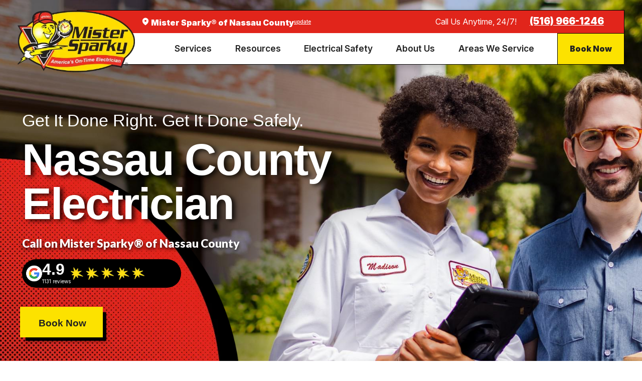

--- FILE ---
content_type: text/plain; charset=utf-8
request_url: https://tags.srv.stackadapt.com/saq_pxl?uid=BfkHGTT1cyMidgL72NciZQ&is_js=true&landing_url=https%3A%2F%2Fwww.mistersparky.com%2Fnassau-county%2F&t=Oceanside%20Electricians%20%7C%20Mister%20Sparky%C2%AE%20of%20Nassau%20County&tip=Q9WXPjh4J4kyRNhwSQCBuYHT3lZTEXv_cP86KrPsLyY&host=https%3A%2F%2Fwww.mistersparky.com&sa_conv_data_css_value=%20%22%22&sa_conv_data_image_value=ffd8ffe000104a46494600010101006000600000ffdb004300080606070605080707070909080a0c140d0c0b0b0c1912130f141d1a1f1e1d1a1c1c20242e2720222c231c1c2837292c30313434341f27393d38323c2e333432ffdb0043010909090c0b0c180d0d1832211c213232323232323232323232323232323232323232323232323232323232323232323232323232323232323232323232323232ffc00011080001000103012200021101031101ffc4001f0000010501010101010100000000000000000102030405060708090a0bffc400b5100002010303020403050504040000017d01020300041105122131410613516107227114328191a1082342b1c11552d1f02433627282090a161718191a25262728292a3435363738393a434445464748494a535455565758595a636465666768696a737475767778797a838485868788898a92939495969798999aa2a3a4a5a6a7a8a9aab2b3b4b5b6b7b8b9bac2c3c4c5c6c7c8c9cad2d3d4d5d6d7d8d9dae1e2e3e4e5e6e7e8e9eaf1f2f3f4f5f6f7f8f9faffc4001f0100030101010101010101010000000000000102030405060708090a0bffc400b51100020102040403040705040400010277000102031104052131061241510761711322328108144291a1b1c109233352f0156272d10a162434e125f11718191a262728292a35363738393a434445464748494a535455565758595a636465666768696a737475767778797a82838485868788898a92939495969798999aa2a3a4a5a6a7a8a9aab2b3b4b5b6b7b8b9bac2c3c4c5c6c7c8c9cad2d3d4d5d6d7d8d9dae2e3e4e5e6e7e8e9eaf2f3f4f5f6f7f8f9faffda000c03010002110311003f00f7fa28a2803fffd9edf0b3d9142157367511469cf80a4a1d0d3bd59e&l_src=&l_src_d=&u_src=&u_src_d=&shop=false&sa-user-id-v3=s%253AAQAKICLnyvlkVBHK35Zf-GGq6PFvOhfNdhNjYY_vGSSOps4WELcBGAQgp6_6ywYwAToE_kXKCEIEr3Kxzg.6GQFzoJUN39%252B2CXjvDyM2lq%252BPkQ7I2Hbf6pMusfjsnw&sa-user-id-v2=s%253A7fCz2RQhVzZ1EUac-ApKHQ071Z4.rZI2hSvqzbeNEqYZ%252B9eOp%252BrsQ%252BSG%252FPAhPcNGn9ZyzwE&sa-user-id=s%253A0-edf0b3d9-1421-5736-7511-469cf80a4a1d.Ga2kucAVmTltYWM0rpGGHg%252FQuAtQZUaUeHWooENBghA
body_size: 115
content:
{"conversion_tracker_uids":null,"retargeting_tracker_uids":["VHf8nVaneZIMambO243rBJ","YRugOlMQGwrO55qOcsQpjj"],"lookalike_tracker_uids":["p96HwKm1v3HN26xVl1tWiv","Ij04una2RgIfx2UHHlKGjx","WG8mhzQfrLezJXZsS69c1O"]}

--- FILE ---
content_type: application/x-javascript
request_url: https://www.mistersparky.com/stat/jsutils/js/address_autocomplete.js?1769725299
body_size: 21950
content:
var address_autocomplete=function(t){var r={};function e(n){if(r[n])return r[n].exports;var o=r[n]={i:n,l:!1,exports:{}};return t[n].call(o.exports,o,o.exports,e),o.l=!0,o.exports}return e.m=t,e.c=r,e.d=function(t,r,n){e.o(t,r)||Object.defineProperty(t,r,{enumerable:!0,get:n})},e.r=function(t){"undefined"!=typeof Symbol&&Symbol.toStringTag&&Object.defineProperty(t,Symbol.toStringTag,{value:"Module"}),Object.defineProperty(t,"__esModule",{value:!0})},e.t=function(t,r){if(1&r&&(t=e(t)),8&r)return t;if(4&r&&"object"==typeof t&&t&&t.__esModule)return t;var n=Object.create(null);if(e.r(n),Object.defineProperty(n,"default",{enumerable:!0,value:t}),2&r&&"string"!=typeof t)for(var o in t)e.d(n,o,function(r){return t[r]}.bind(null,o));return n},e.n=function(t){var r=t&&t.__esModule?function(){return t.default}:function(){return t};return e.d(r,"a",r),r},e.o=function(t,r){return Object.prototype.hasOwnProperty.call(t,r)},e.p="",e(e.s=236)}([function(t,r,e){"use strict";var n=e(32),o=Function.prototype,i=o.call,u=n&&o.bind.bind(i,i);t.exports=n?u:function(t){return function(){return i.apply(t,arguments)}}},function(t,r,e){"use strict";t.exports=function(t){try{return!!t()}catch(t){return!0}}},function(t,r,e){"use strict";(function(r){var e=function(t){return t&&t.Math===Math&&t};t.exports=e("object"==typeof globalThis&&globalThis)||e("object"==typeof window&&window)||e("object"==typeof self&&self)||e("object"==typeof r&&r)||e("object"==typeof this&&this)||function(){return this}()||Function("return this")()}).call(this,e(98))},function(t,r,e){"use strict";var n="object"==typeof document&&document.all;t.exports=void 0===n&&void 0!==n?function(t){return"function"==typeof t||t===n}:function(t){return"function"==typeof t}},function(t,r,e){"use strict";var n=e(2),o=e(20),i=e(5),u=e(33),c=e(19),s=e(60),a=n.Symbol,f=o("wks"),l=s?a.for||a:a&&a.withoutSetter||u;t.exports=function(t){return i(f,t)||(f[t]=c&&i(a,t)?a[t]:l("Symbol."+t)),f[t]}},function(t,r,e){"use strict";var n=e(0),o=e(22),i=n({}.hasOwnProperty);t.exports=Object.hasOwn||function(t,r){return i(o(t),r)}},function(t,r,e){"use strict";var n=e(1);t.exports=!n((function(){return 7!==Object.defineProperty({},1,{get:function(){return 7}})[1]}))},function(t,r,e){"use strict";var n=e(2),o=e(29).f,i=e(24),u=e(14),c=e(43),s=e(67),a=e(72);t.exports=function(t,r){var e,f,l,p,v,d=t.target,y=t.global,h=t.stat;if(e=y?n:h?n[d]||c(d,{}):n[d]&&n[d].prototype)for(f in r){if(p=r[f],l=t.dontCallGetSet?(v=o(e,f))&&v.value:e[f],!a(y?f:d+(h?".":"#")+f,t.forced)&&void 0!==l){if(typeof p==typeof l)continue;s(p,l)}(t.sham||l&&l.sham)&&i(p,"sham",!0),u(e,f,p,t)}}},function(t,r,e){"use strict";var n=e(32),o=Function.prototype.call;t.exports=n?o.bind(o):function(){return o.apply(o,arguments)}},function(t,r,e){"use strict";var n=e(3);t.exports=function(t){return"object"==typeof t?null!==t:n(t)}},function(t,r,e){"use strict";var n=e(6),o=e(61),i=e(62),u=e(11),c=e(46),s=TypeError,a=Object.defineProperty,f=Object.getOwnPropertyDescriptor;r.f=n?i?function(t,r,e){if(u(t),r=c(r),u(e),"function"==typeof t&&"prototype"===r&&"value"in e&&"writable"in e&&!e.writable){var n=f(t,r);n&&n.writable&&(t[r]=e.value,e={configurable:"configurable"in e?e.configurable:n.configurable,enumerable:"enumerable"in e?e.enumerable:n.enumerable,writable:!1})}return a(t,r,e)}:a:function(t,r,e){if(u(t),r=c(r),u(e),o)try{return a(t,r,e)}catch(t){}if("get"in e||"set"in e)throw new s("Accessors not supported");return"value"in e&&(t[r]=e.value),t}},function(t,r,e){"use strict";var n=e(9),o=String,i=TypeError;t.exports=function(t){if(n(t))return t;throw new i(o(t)+" is not an object")}},function(t,r,e){"use strict";var n=e(35),o=String;t.exports=function(t){if("Symbol"===n(t))throw new TypeError("Cannot convert a Symbol value to a string");return o(t)}},function(t,r,e){"use strict";var n=e(54),o=e(21);t.exports=function(t){return n(o(t))}},function(t,r,e){"use strict";var n=e(3),o=e(10),i=e(66),u=e(43);t.exports=function(t,r,e,c){c||(c={});var s=c.enumerable,a=void 0!==c.name?c.name:r;if(n(e)&&i(e,a,c),c.global)s?t[r]=e:u(r,e);else{try{c.unsafe?t[r]&&(s=!0):delete t[r]}catch(t){}s?t[r]=e:o.f(t,r,{value:e,enumerable:!1,configurable:!c.nonConfigurable,writable:!c.nonWritable})}return t}},function(t,r,e){"use strict";var n=e(2),o=e(3),i=function(t){return o(t)?t:void 0};t.exports=function(t,r){return arguments.length<2?i(n[t]):n[t]&&n[t][r]}},function(t,r,e){"use strict";var n=e(0),o=n({}.toString),i=n("".slice);t.exports=function(t){return i(o(t),8,-1)}},function(t,r,e){"use strict";t.exports=!1},function(t,r,e){"use strict";var n,o,i,u=e(99),c=e(2),s=e(9),a=e(24),f=e(5),l=e(42),p=e(34),v=e(30),d=c.TypeError,y=c.WeakMap;if(u||l.state){var h=l.state||(l.state=new y);h.get=h.get,h.has=h.has,h.set=h.set,n=function(t,r){if(h.has(t))throw new d("Object already initialized");return r.facade=t,h.set(t,r),r},o=function(t){return h.get(t)||{}},i=function(t){return h.has(t)}}else{var g=p("state");v[g]=!0,n=function(t,r){if(f(t,g))throw new d("Object already initialized");return r.facade=t,a(t,g,r),r},o=function(t){return f(t,g)?t[g]:{}},i=function(t){return f(t,g)}}t.exports={set:n,get:o,has:i,enforce:function(t){return i(t)?o(t):n(t,{})},getterFor:function(t){return function(r){var e;if(!s(r)||(e=o(r)).type!==t)throw new d("Incompatible receiver, "+t+" required");return e}}}},function(t,r,e){"use strict";var n=e(56),o=e(1),i=e(2).String;t.exports=!!Object.getOwnPropertySymbols&&!o((function(){var t=Symbol("symbol detection");return!i(t)||!(Object(t)instanceof Symbol)||!Symbol.sham&&n&&n<41}))},function(t,r,e){"use strict";var n=e(42);t.exports=function(t,r){return n[t]||(n[t]=r||{})}},function(t,r,e){"use strict";var n=e(48),o=TypeError;t.exports=function(t){if(n(t))throw new o("Can't call method on "+t);return t}},function(t,r,e){"use strict";var n=e(21),o=Object;t.exports=function(t){return o(n(t))}},function(t,r,e){"use strict";t.exports=function(t,r){return{enumerable:!(1&t),configurable:!(2&t),writable:!(4&t),value:r}}},function(t,r,e){"use strict";var n=e(6),o=e(10),i=e(23);t.exports=n?function(t,r,e){return o.f(t,r,i(1,e))}:function(t,r,e){return t[r]=e,t}},function(t,r,e){"use strict";var n,o=e(11),i=e(68),u=e(45),c=e(30),s=e(89),a=e(41),f=e(34),l=f("IE_PROTO"),p=function(){},v=function(t){return"<script>"+t+"<\/script>"},d=function(t){t.write(v("")),t.close();var r=t.parentWindow.Object;return t=null,r},y=function(){try{n=new ActiveXObject("htmlfile")}catch(t){}var t,r;y="undefined"!=typeof document?document.domain&&n?d(n):((r=a("iframe")).style.display="none",s.appendChild(r),r.src=String("javascript:"),(t=r.contentWindow.document).open(),t.write(v("document.F=Object")),t.close(),t.F):d(n);for(var e=u.length;e--;)delete y.prototype[u[e]];return y()};c[l]=!0,t.exports=Object.create||function(t,r){var e;return null!==t?(p.prototype=o(t),e=new p,p.prototype=null,e[l]=t):e=y(),void 0===r?e:i.f(e,r)}},function(t,r,e){"use strict";var n=e(0);t.exports=n({}.isPrototypeOf)},function(t,r,e){"use strict";var n=e(3),o=e(38),i=TypeError;t.exports=function(t){if(n(t))return t;throw new i(o(t)+" is not a function")}},function(t,r,e){"use strict";var n=e(15),o=e(3),i=e(26),u=e(60),c=Object;t.exports=u?function(t){return"symbol"==typeof t}:function(t){var r=n("Symbol");return o(r)&&i(r.prototype,c(t))}},function(t,r,e){"use strict";var n=e(6),o=e(8),i=e(58),u=e(23),c=e(13),s=e(46),a=e(5),f=e(61),l=Object.getOwnPropertyDescriptor;r.f=n?l:function(t,r){if(t=c(t),r=s(r),f)try{return l(t,r)}catch(t){}if(a(t,r))return u(!o(i.f,t,r),t[r])}},function(t,r,e){"use strict";t.exports={}},function(t,r,e){"use strict";var n=e(10).f,o=e(5),i=e(4)("toStringTag");t.exports=function(t,r,e){t&&!e&&(t=t.prototype),t&&!o(t,i)&&n(t,i,{configurable:!0,value:r})}},function(t,r,e){"use strict";var n=e(1);t.exports=!n((function(){var t=function(){}.bind();return"function"!=typeof t||t.hasOwnProperty("prototype")}))},function(t,r,e){"use strict";var n=e(0),o=0,i=Math.random(),u=n(1.1.toString);t.exports=function(t){return"Symbol("+(void 0===t?"":t)+")_"+u(++o+i,36)}},function(t,r,e){"use strict";var n=e(20),o=e(33),i=n("keys");t.exports=function(t){return i[t]||(i[t]=o(t))}},function(t,r,e){"use strict";var n=e(50),o=e(3),i=e(16),u=e(4)("toStringTag"),c=Object,s="Arguments"===i(function(){return arguments}());t.exports=n?i:function(t){var r,e,n;return void 0===t?"Undefined":null===t?"Null":"string"==typeof(e=function(t,r){try{return t[r]}catch(t){}}(r=c(t),u))?e:s?i(r):"Object"===(n=i(r))&&o(r.callee)?"Arguments":n}},function(t,r,e){"use strict";t.exports={}},function(t,r,e){"use strict";var n=e(100);t.exports=function(t){var r=+t;return r!=r||0===r?0:n(r)}},function(t,r,e){"use strict";var n=String;t.exports=function(t){try{return n(t)}catch(t){return"Object"}}},function(t,r,e){"use strict";var n=e(63),o=e(45).concat("length","prototype");r.f=Object.getOwnPropertyNames||function(t){return n(t,o)}},function(t,r,e){"use strict";var n=e(75);t.exports=function(t){return n(t.length)}},function(t,r,e){"use strict";var n=e(2),o=e(9),i=n.document,u=o(i)&&o(i.createElement);t.exports=function(t){return u?i.createElement(t):{}}},function(t,r,e){"use strict";var n=e(17),o=e(2),i=e(43),u=t.exports=o["__core-js_shared__"]||i("__core-js_shared__",{});(u.versions||(u.versions=[])).push({version:"3.47.0",mode:n?"pure":"global",copyright:"© 2014-2025 Denis Pushkarev (zloirock.ru), 2025 CoreJS Company (core-js.io)",license:"https://github.com/zloirock/core-js/blob/v3.47.0/LICENSE",source:"https://github.com/zloirock/core-js"})},function(t,r,e){"use strict";var n=e(2),o=Object.defineProperty;t.exports=function(t,r){try{o(n,t,{value:r,configurable:!0,writable:!0})}catch(e){n[t]=r}return r}},function(t,r,e){"use strict";var n=e(6),o=e(5),i=Function.prototype,u=n&&Object.getOwnPropertyDescriptor,c=o(i,"name"),s=c&&"something"===function(){}.name,a=c&&(!n||n&&u(i,"name").configurable);t.exports={EXISTS:c,PROPER:s,CONFIGURABLE:a}},function(t,r,e){"use strict";t.exports=["constructor","hasOwnProperty","isPrototypeOf","propertyIsEnumerable","toLocaleString","toString","valueOf"]},function(t,r,e){"use strict";var n=e(82),o=e(28);t.exports=function(t){var r=n(t,"string");return o(r)?r:r+""}},function(t,r,e){"use strict";r.f=Object.getOwnPropertySymbols},function(t,r,e){"use strict";t.exports=function(t){return null==t}},function(t,r,e){"use strict";var n=e(27),o=e(48);t.exports=function(t,r){var e=t[r];return o(e)?void 0:n(e)}},function(t,r,e){"use strict";var n={};n[e(4)("toStringTag")]="z",t.exports="[object z]"===String(n)},function(t,r,e){"use strict";var n=e(66),o=e(10);t.exports=function(t,r,e){return e.get&&n(e.get,r,{getter:!0}),e.set&&n(e.set,r,{setter:!0}),o.f(t,r,e)}},function(t,r,e){"use strict";var n=e(63),o=e(45);t.exports=Object.keys||function(t){return n(t,o)}},function(t,r,e){"use strict";var n=e(0);t.exports=n([].slice)},function(t,r,e){"use strict";var n=e(0),o=e(1),i=e(16),u=Object,c=n("".split);t.exports=o((function(){return!u("z").propertyIsEnumerable(0)}))?function(t){return"String"===i(t)?c(t,""):u(t)}:u},function(t,r,e){"use strict";var n=e(16);t.exports=Array.isArray||function(t){return"Array"===n(t)}},function(t,r,e){"use strict";var n,o,i=e(2),u=e(64),c=i.process,s=i.Deno,a=c&&c.versions||s&&s.version,f=a&&a.v8;f&&(o=(n=f.split("."))[0]>0&&n[0]<4?1:+(n[0]+n[1])),!o&&u&&(!(n=u.match(/Edge\/(\d+)/))||n[1]>=74)&&(n=u.match(/Chrome\/(\d+)/))&&(o=+n[1]),t.exports=o},function(t,r,e){"use strict";var n=e(105),o=e(27),i=e(32),u=n(n.bind);t.exports=function(t,r){return o(t),void 0===r?t:i?u(t,r):function(){return t.apply(r,arguments)}}},function(t,r,e){"use strict";var n={}.propertyIsEnumerable,o=Object.getOwnPropertyDescriptor,i=o&&!n.call({1:2},1);r.f=i?function(t){var r=o(this,t);return!!r&&r.enumerable}:n},function(t,r,e){"use strict";var n=e(0),o=e(3),i=e(42),u=n(Function.toString);o(i.inspectSource)||(i.inspectSource=function(t){return u(t)}),t.exports=i.inspectSource},function(t,r,e){"use strict";var n=e(19);t.exports=n&&!Symbol.sham&&"symbol"==typeof Symbol.iterator},function(t,r,e){"use strict";var n=e(6),o=e(1),i=e(41);t.exports=!n&&!o((function(){return 7!==Object.defineProperty(i("div"),"a",{get:function(){return 7}}).a}))},function(t,r,e){"use strict";var n=e(6),o=e(1);t.exports=n&&o((function(){return 42!==Object.defineProperty((function(){}),"prototype",{value:42,writable:!1}).prototype}))},function(t,r,e){"use strict";var n=e(0),o=e(5),i=e(13),u=e(86).indexOf,c=e(30),s=n([].push);t.exports=function(t,r){var e,n=i(t),a=0,f=[];for(e in n)!o(c,e)&&o(n,e)&&s(f,e);for(;r.length>a;)o(n,e=r[a++])&&(~u(f,e)||s(f,e));return f}},function(t,r,e){"use strict";var n=e(2).navigator,o=n&&n.userAgent;t.exports=o?String(o):""},function(t,r,e){"use strict";var n=e(87),o=e(5),i=e(76),u=e(10).f;t.exports=function(t){var r=n.Symbol||(n.Symbol={});o(r,t)||u(r,t,{value:i.f(t)})}},function(t,r,e){"use strict";var n=e(0),o=e(1),i=e(3),u=e(5),c=e(6),s=e(44).CONFIGURABLE,a=e(59),f=e(18),l=f.enforce,p=f.get,v=String,d=Object.defineProperty,y=n("".slice),h=n("".replace),g=n([].join),m=c&&!o((function(){return 8!==d((function(){}),"length",{value:8}).length})),b=String(String).split("String"),x=t.exports=function(t,r,e){"Symbol("===y(v(r),0,7)&&(r="["+h(v(r),/^Symbol\(([^)]*)\).*$/,"$1")+"]"),e&&e.getter&&(r="get "+r),e&&e.setter&&(r="set "+r),(!u(t,"name")||s&&t.name!==r)&&(c?d(t,"name",{value:r,configurable:!0}):t.name=r),m&&e&&u(e,"arity")&&t.length!==e.arity&&d(t,"length",{value:e.arity});try{e&&u(e,"constructor")&&e.constructor?c&&d(t,"prototype",{writable:!1}):t.prototype&&(t.prototype=void 0)}catch(t){}var n=l(t);return u(n,"source")||(n.source=g(b,"string"==typeof r?r:"")),t};Function.prototype.toString=x((function(){return i(this)&&p(this).source||a(this)}),"toString")},function(t,r,e){"use strict";var n=e(5),o=e(88),i=e(29),u=e(10);t.exports=function(t,r,e){for(var c=o(r),s=u.f,a=i.f,f=0;f<c.length;f++){var l=c[f];n(t,l)||e&&n(e,l)||s(t,l,a(r,l))}}},function(t,r,e){"use strict";var n=e(6),o=e(62),i=e(10),u=e(11),c=e(13),s=e(52);r.f=n&&!o?Object.defineProperties:function(t,r){u(t);for(var e,n=c(r),o=s(r),a=o.length,f=0;a>f;)i.f(t,e=o[f++],n[e]);return t}},function(t,r,e){"use strict";var n=e(13),o=e(101),i=e(36),u=e(18),c=e(10).f,s=e(78),a=e(71),f=e(17),l=e(6),p=u.set,v=u.getterFor("Array Iterator");t.exports=s(Array,"Array",(function(t,r){p(this,{type:"Array Iterator",target:n(t),index:0,kind:r})}),(function(){var t=v(this),r=t.target,e=t.index++;if(!r||e>=r.length)return t.target=null,a(void 0,!0);switch(t.kind){case"keys":return a(e,!1);case"values":return a(r[e],!1)}return a([e,r[e]],!1)}),"values");var d=i.Arguments=i.Array;if(o("keys"),o("values"),o("entries"),!f&&l&&"values"!==d.name)try{c(d,"name",{value:"values"})}catch(t){}},function(t,r,e){"use strict";var n=e(37),o=Math.max,i=Math.min;t.exports=function(t,r){var e=n(t);return e<0?o(e+r,0):i(e,r)}},function(t,r,e){"use strict";t.exports=function(t,r){return{value:t,done:r}}},function(t,r,e){"use strict";var n=e(1),o=e(3),i=/#|\.prototype\./,u=function(t,r){var e=s[c(t)];return e===f||e!==a&&(o(r)?n(r):!!r)},c=u.normalize=function(t){return String(t).replace(i,".").toLowerCase()},s=u.data={},a=u.NATIVE="N",f=u.POLYFILL="P";t.exports=u},function(t,r,e){"use strict";var n=e(5),o=e(3),i=e(22),u=e(34),c=e(110),s=u("IE_PROTO"),a=Object,f=a.prototype;t.exports=c?a.getPrototypeOf:function(t){var r=i(t);if(n(r,s))return r[s];var e=r.constructor;return o(e)&&r instanceof e?e.prototype:r instanceof a?f:null}},function(t,r,e){"use strict";var n=e(0),o=e(1),i=e(3),u=e(35),c=e(15),s=e(59),a=function(){},f=c("Reflect","construct"),l=/^\s*(?:class|function)\b/,p=n(l.exec),v=!l.test(a),d=function(t){if(!i(t))return!1;try{return f(a,[],t),!0}catch(t){return!1}},y=function(t){if(!i(t))return!1;switch(u(t)){case"AsyncFunction":case"GeneratorFunction":case"AsyncGeneratorFunction":return!1}try{return v||!!p(l,s(t))}catch(t){return!0}};y.sham=!0,t.exports=!f||o((function(){var t;return d(d.call)||!d(Object)||!d((function(){t=!0}))||t}))?y:d},function(t,r,e){"use strict";var n=e(37),o=Math.min;t.exports=function(t){var r=n(t);return r>0?o(r,9007199254740991):0}},function(t,r,e){"use strict";var n=e(4);r.f=n},function(t,r,e){"use strict";var n=e(19);t.exports=n&&!!Symbol.for&&!!Symbol.keyFor},function(t,r,e){"use strict";var n=e(7),o=e(8),i=e(17),u=e(44),c=e(3),s=e(103),a=e(73),f=e(84),l=e(31),p=e(24),v=e(14),d=e(4),y=e(36),h=e(79),g=u.PROPER,m=u.CONFIGURABLE,b=h.IteratorPrototype,x=h.BUGGY_SAFARI_ITERATORS,w=d("iterator"),S=function(){return this};t.exports=function(t,r,e,u,d,h,O){s(e,r,u);var j,E,P,T=function(t){if(t===d&&C)return C;if(!x&&t&&t in _)return _[t];switch(t){case"keys":case"values":case"entries":return function(){return new e(this,t)}}return function(){return new e(this)}},A=r+" Iterator",R=!1,_=t.prototype,I=_[w]||_["@@iterator"]||d&&_[d],C=!x&&I||T(d),N="Array"===r&&_.entries||I;if(N&&(j=a(N.call(new t)))!==Object.prototype&&j.next&&(i||a(j)===b||(f?f(j,b):c(j[w])||v(j,w,S)),l(j,A,!0,!0),i&&(y[A]=S)),g&&"values"===d&&I&&"values"!==I.name&&(!i&&m?p(_,"name","values"):(R=!0,C=function(){return o(I,this)})),d)if(E={values:T("values"),keys:h?C:T("keys"),entries:T("entries")},O)for(P in E)(x||R||!(P in _))&&v(_,P,E[P]);else n({target:r,proto:!0,forced:x||R},E);return i&&!O||_[w]===C||v(_,w,C,{name:d}),y[r]=C,E}},function(t,r,e){"use strict";var n,o,i,u=e(1),c=e(3),s=e(9),a=e(25),f=e(73),l=e(14),p=e(4),v=e(17),d=p("iterator"),y=!1;[].keys&&("next"in(i=[].keys())?(o=f(f(i)))!==Object.prototype&&(n=o):y=!0),!s(n)||u((function(){var t={};return n[d].call(t)!==t}))?n={}:v&&(n=a(n)),c(n[d])||l(n,d,(function(){return this})),t.exports={IteratorPrototype:n,BUGGY_SAFARI_ITERATORS:y}},function(t,r,e){"use strict";var n=e(57),o=e(0),i=e(54),u=e(22),c=e(40),s=e(94),a=o([].push),f=function(t){var r=1===t,e=2===t,o=3===t,f=4===t,l=6===t,p=7===t,v=5===t||l;return function(d,y,h,g){for(var m,b,x=u(d),w=i(x),S=c(w),O=n(y,h),j=0,E=g||s,P=r?E(d,S):e||p?E(d,0):void 0;S>j;j++)if((v||j in w)&&(b=O(m=w[j],j,x),t))if(r)P[j]=b;else if(b)switch(t){case 3:return!0;case 5:return m;case 6:return j;case 2:a(P,m)}else switch(t){case 4:return!1;case 7:a(P,m)}return l?-1:o||f?f:P}};t.exports={forEach:f(0),map:f(1),filter:f(2),some:f(3),every:f(4),find:f(5),findIndex:f(6),filterReject:f(7)}},function(t,r,e){"use strict";var n,o,i=e(8),u=e(0),c=e(12),s=e(90),a=e(111),f=e(20),l=e(25),p=e(18).get,v=e(112),d=e(113),y=f("native-string-replace",String.prototype.replace),h=RegExp.prototype.exec,g=h,m=u("".charAt),b=u("".indexOf),x=u("".replace),w=u("".slice),S=(o=/b*/g,i(h,n=/a/,"a"),i(h,o,"a"),0!==n.lastIndex||0!==o.lastIndex),O=a.BROKEN_CARET,j=void 0!==/()??/.exec("")[1];(S||j||O||v||d)&&(g=function(t){var r,e,n,o,u,a,f,v=this,d=p(v),E=c(t),P=d.raw;if(P)return P.lastIndex=v.lastIndex,r=i(g,P,E),v.lastIndex=P.lastIndex,r;var T=d.groups,A=O&&v.sticky,R=i(s,v),_=v.source,I=0,C=E;if(A&&(R=x(R,"y",""),-1===b(R,"g")&&(R+="g"),C=w(E,v.lastIndex),v.lastIndex>0&&(!v.multiline||v.multiline&&"\n"!==m(E,v.lastIndex-1))&&(_="(?: "+_+")",C=" "+C,I++),e=new RegExp("^(?:"+_+")",R)),j&&(e=new RegExp("^"+_+"$(?!\\s)",R)),S&&(n=v.lastIndex),o=i(h,A?e:v,C),A?o?(o.input=w(o.input,I),o[0]=w(o[0],I),o.index=v.lastIndex,v.lastIndex+=o[0].length):v.lastIndex=0:S&&o&&(v.lastIndex=v.global?o.index+o[0].length:n),j&&o&&o.length>1&&i(y,o[0],e,(function(){for(u=1;u<arguments.length-2;u++)void 0===arguments[u]&&(o[u]=void 0)})),o&&T)for(o.groups=a=l(null),u=0;u<T.length;u++)a[(f=T[u])[0]]=o[f[1]];return o}),t.exports=g},function(t,r,e){"use strict";var n=e(8),o=e(9),i=e(28),u=e(49),c=e(83),s=e(4),a=TypeError,f=s("toPrimitive");t.exports=function(t,r){if(!o(t)||i(t))return t;var e,s=u(t,f);if(s){if(void 0===r&&(r="default"),e=n(s,t,r),!o(e)||i(e))return e;throw new a("Can't convert object to primitive value")}return void 0===r&&(r="number"),c(t,r)}},function(t,r,e){"use strict";var n=e(8),o=e(3),i=e(9),u=TypeError;t.exports=function(t,r){var e,c;if("string"===r&&o(e=t.toString)&&!i(c=n(e,t)))return c;if(o(e=t.valueOf)&&!i(c=n(e,t)))return c;if("string"!==r&&o(e=t.toString)&&!i(c=n(e,t)))return c;throw new u("Can't convert object to primitive value")}},function(t,r,e){"use strict";var n=e(126),o=e(9),i=e(21),u=e(127);t.exports=Object.setPrototypeOf||("__proto__"in{}?function(){var t,r=!1,e={};try{(t=n(Object.prototype,"__proto__","set"))(e,[]),r=e instanceof Array}catch(t){}return function(e,n){return i(e),u(n),o(e)?(r?t(e,n):e.__proto__=n,e):e}}():void 0)},function(t,r,e){"use strict";var n=e(7),o=e(81);n({target:"RegExp",proto:!0,forced:/./.exec!==o},{exec:o})},function(t,r,e){"use strict";var n=e(13),o=e(70),i=e(40),u=function(t){return function(r,e,u){var c=n(r),s=i(c);if(0===s)return!t&&-1;var a,f=o(u,s);if(t&&e!=e){for(;s>f;)if((a=c[f++])!=a)return!0}else for(;s>f;f++)if((t||f in c)&&c[f]===e)return t||f||0;return!t&&-1}};t.exports={includes:u(!0),indexOf:u(!1)}},function(t,r,e){"use strict";var n=e(2);t.exports=n},function(t,r,e){"use strict";var n=e(15),o=e(0),i=e(39),u=e(47),c=e(11),s=o([].concat);t.exports=n("Reflect","ownKeys")||function(t){var r=i.f(c(t)),e=u.f;return e?s(r,e(t)):r}},function(t,r,e){"use strict";var n=e(15);t.exports=n("document","documentElement")},function(t,r,e){"use strict";var n=e(11);t.exports=function(){var t=n(this),r="";return t.hasIndices&&(r+="d"),t.global&&(r+="g"),t.ignoreCase&&(r+="i"),t.multiline&&(r+="m"),t.dotAll&&(r+="s"),t.unicode&&(r+="u"),t.unicodeSets&&(r+="v"),t.sticky&&(r+="y"),r}},function(t,r,e){"use strict";var n=e(0),o=e(37),i=e(12),u=e(21),c=n("".charAt),s=n("".charCodeAt),a=n("".slice),f=function(t){return function(r,e){var n,f,l=i(u(r)),p=o(e),v=l.length;return p<0||p>=v?t?"":void 0:(n=s(l,p))<55296||n>56319||p+1===v||(f=s(l,p+1))<56320||f>57343?t?c(l,p):n:t?a(l,p,p+2):f-56320+(n-55296<<10)+65536}};t.exports={codeAt:f(!1),charAt:f(!0)}},function(t,r,e){"use strict";t.exports={CSSRuleList:0,CSSStyleDeclaration:0,CSSValueList:0,ClientRectList:0,DOMRectList:0,DOMStringList:0,DOMTokenList:1,DataTransferItemList:0,FileList:0,HTMLAllCollection:0,HTMLCollection:0,HTMLFormElement:0,HTMLSelectElement:0,MediaList:0,MimeTypeArray:0,NamedNodeMap:0,NodeList:1,PaintRequestList:0,Plugin:0,PluginArray:0,SVGLengthList:0,SVGNumberList:0,SVGPathSegList:0,SVGPointList:0,SVGStringList:0,SVGTransformList:0,SourceBufferList:0,StyleSheetList:0,TextTrackCueList:0,TextTrackList:0,TouchList:0}},function(t,r,e){"use strict";var n=e(41)("span").classList,o=n&&n.constructor&&n.constructor.prototype;t.exports=o===Object.prototype?void 0:o},function(t,r,e){"use strict";var n=e(117);t.exports=function(t,r){return new(n(t))(0===r?0:r)}},function(t,r,e){"use strict";var n=e(32),o=Function.prototype,i=o.apply,u=o.call;t.exports="object"==typeof Reflect&&Reflect.apply||(n?u.bind(i):function(){return u.apply(i,arguments)})},function(t,r,e){"use strict";var n=e(8),o=e(15),i=e(4),u=e(14);t.exports=function(){var t=o("Symbol"),r=t&&t.prototype,e=r&&r.valueOf,c=i("toPrimitive");r&&!r[c]&&u(r,c,(function(t){return n(e,this)}),{arity:1})}},function(t,r,e){"use strict";var n=e(6),o=e(10),i=e(23);t.exports=function(t,r,e){n?o.f(t,r,i(0,e)):t[r]=e}},function(t,r){var e;e=function(){return this}();try{e=e||new Function("return this")()}catch(t){"object"==typeof window&&(e=window)}t.exports=e},function(t,r,e){"use strict";var n=e(2),o=e(3),i=n.WeakMap;t.exports=o(i)&&/native code/.test(String(i))},function(t,r,e){"use strict";var n=Math.ceil,o=Math.floor;t.exports=Math.trunc||function(t){var r=+t;return(r>0?o:n)(r)}},function(t,r,e){"use strict";var n=e(4),o=e(25),i=e(10).f,u=n("unscopables"),c=Array.prototype;void 0===c[u]&&i(c,u,{configurable:!0,value:o(null)}),t.exports=function(t){c[u][t]=!0}},function(t,r,e){"use strict";var n=e(35),o=e(49),i=e(48),u=e(36),c=e(4)("iterator");t.exports=function(t){if(!i(t))return o(t,c)||o(t,"@@iterator")||u[n(t)]}},function(t,r,e){"use strict";var n=e(79).IteratorPrototype,o=e(25),i=e(23),u=e(31),c=e(36),s=function(){return this};t.exports=function(t,r,e,a){var f=r+" Iterator";return t.prototype=o(n,{next:i(+!a,e)}),u(t,f,!1,!0),c[f]=s,t}},function(t,r,e){"use strict";var n=e(91).charAt,o=e(12),i=e(18),u=e(78),c=e(71),s=i.set,a=i.getterFor("String Iterator");u(String,"String",(function(t){s(this,{type:"String Iterator",string:o(t),index:0})}),(function(){var t,r=a(this),e=r.string,o=r.index;return o>=e.length?c(void 0,!0):(t=n(e,o),r.index+=t.length,c(t,!1))}))},function(t,r,e){"use strict";var n=e(16),o=e(0);t.exports=function(t){if("Function"===n(t))return o(t)}},function(t,r,e){"use strict";var n=e(50),o=e(14),i=e(129);n||o(Object.prototype,"toString",i,{unsafe:!0})},function(t,r,e){"use strict";e(115),e(118),e(119),e(120),e(124)},function(t,r,e){"use strict";var n=e(7),o=e(6),i=e(2),u=e(0),c=e(5),s=e(3),a=e(26),f=e(12),l=e(51),p=e(67),v=i.Symbol,d=v&&v.prototype;if(o&&s(v)&&(!("description"in d)||void 0!==v().description)){var y={},h=function(){var t=arguments.length<1||void 0===arguments[0]?void 0:f(arguments[0]),r=a(d,this)?new v(t):void 0===t?v():v(t);return""===t&&(y[r]=!0),r};p(h,v),h.prototype=d,d.constructor=h;var g="Symbol(description detection)"===String(v("description detection")),m=u(d.valueOf),b=u(d.toString),x=/^Symbol\((.*)\)[^)]+$/,w=u("".replace),S=u("".slice);l(d,"description",{configurable:!0,get:function(){var t=m(this);if(c(y,t))return"";var r=b(t),e=g?S(r,7,-1):w(r,x,"$1");return""===e?void 0:e}}),n({global:!0,constructor:!0,forced:!0},{Symbol:h})}},function(t,r,e){"use strict";e(65)("iterator")},function(t,r,e){"use strict";var n=e(1);t.exports=!n((function(){function t(){}return t.prototype.constructor=null,Object.getPrototypeOf(new t)!==t.prototype}))},function(t,r,e){"use strict";var n=e(1),o=e(2).RegExp,i=n((function(){var t=o("a","y");return t.lastIndex=2,null!==t.exec("abcd")})),u=i||n((function(){return!o("a","y").sticky})),c=i||n((function(){var t=o("^r","gy");return t.lastIndex=2,null!==t.exec("str")}));t.exports={BROKEN_CARET:c,MISSED_STICKY:u,UNSUPPORTED_Y:i}},function(t,r,e){"use strict";var n=e(1),o=e(2).RegExp;t.exports=n((function(){var t=o(".","s");return!(t.dotAll&&t.test("\n")&&"s"===t.flags)}))},function(t,r,e){"use strict";var n=e(1),o=e(2).RegExp;t.exports=n((function(){var t=o("(?<a>b)","g");return"b"!==t.exec("b").groups.a||"bc"!=="b".replace(t,"$<a>c")}))},function(t,r,e){"use strict";var n=e(2),o=e(92),i=e(93),u=e(69),c=e(24),s=e(31),a=e(4)("iterator"),f=u.values,l=function(t,r){if(t){if(t[a]!==f)try{c(t,a,f)}catch(r){t[a]=f}if(s(t,r,!0),o[r])for(var e in u)if(t[e]!==u[e])try{c(t,e,u[e])}catch(r){t[e]=u[e]}}};for(var p in o)l(n[p]&&n[p].prototype,p);l(i,"DOMTokenList")},function(t,r,e){"use strict";var n=e(7),o=e(2),i=e(8),u=e(0),c=e(17),s=e(6),a=e(19),f=e(1),l=e(5),p=e(26),v=e(11),d=e(13),y=e(46),h=e(12),g=e(23),m=e(25),b=e(52),x=e(39),w=e(116),S=e(47),O=e(29),j=e(10),E=e(68),P=e(58),T=e(14),A=e(51),R=e(20),_=e(34),I=e(30),C=e(33),N=e(4),L=e(76),F=e(65),k=e(96),D=e(31),M=e(18),U=e(80).forEach,G=_("hidden"),B=M.set,J=M.getterFor("Symbol"),$=Object.prototype,V=o.Symbol,W=V&&V.prototype,z=o.RangeError,q=o.TypeError,H=o.QObject,K=O.f,Y=j.f,X=w.f,Q=P.f,Z=u([].push),tt=R("symbols"),rt=R("op-symbols"),et=R("wks"),nt=!H||!H.prototype||!H.prototype.findChild,ot=function(t,r,e){var n=K($,r);n&&delete $[r],Y(t,r,e),n&&t!==$&&Y($,r,n)},it=s&&f((function(){return 7!==m(Y({},"a",{get:function(){return Y(this,"a",{value:7}).a}})).a}))?ot:Y,ut=function(t,r){var e=tt[t]=m(W);return B(e,{type:"Symbol",tag:t,description:r}),s||(e.description=r),e},ct=function(t,r,e){t===$&&ct(rt,r,e),v(t);var n=y(r);return v(e),l(tt,n)?(e.enumerable?(l(t,G)&&t[G][n]&&(t[G][n]=!1),e=m(e,{enumerable:g(0,!1)})):(l(t,G)||Y(t,G,g(1,m(null))),t[G][n]=!0),it(t,n,e)):Y(t,n,e)},st=function(t,r){v(t);var e=d(r),n=b(e).concat(pt(e));return U(n,(function(r){s&&!i(at,e,r)||ct(t,r,e[r])})),t},at=function(t){var r=y(t),e=i(Q,this,r);return!(this===$&&l(tt,r)&&!l(rt,r))&&(!(e||!l(this,r)||!l(tt,r)||l(this,G)&&this[G][r])||e)},ft=function(t,r){var e=d(t),n=y(r);if(e!==$||!l(tt,n)||l(rt,n)){var o=K(e,n);return!o||!l(tt,n)||l(e,G)&&e[G][n]||(o.enumerable=!0),o}},lt=function(t){var r=X(d(t)),e=[];return U(r,(function(t){l(tt,t)||l(I,t)||Z(e,t)})),e},pt=function(t){var r=t===$,e=X(r?rt:d(t)),n=[];return U(e,(function(t){!l(tt,t)||r&&!l($,t)||Z(n,tt[t])})),n};a||(T(W=(V=function(){if(p(W,this))throw new q("Symbol is not a constructor");var t=arguments.length&&void 0!==arguments[0]?h(arguments[0]):void 0,r=C(t),e=function(t){var n=void 0===this?o:this;n===$&&i(e,rt,t),l(n,G)&&l(n[G],r)&&(n[G][r]=!1);var u=g(1,t);try{it(n,r,u)}catch(t){if(!(t instanceof z))throw t;ot(n,r,u)}};return s&&nt&&it($,r,{configurable:!0,set:e}),ut(r,t)}).prototype,"toString",(function(){return J(this).tag})),T(V,"withoutSetter",(function(t){return ut(C(t),t)})),P.f=at,j.f=ct,E.f=st,O.f=ft,x.f=w.f=lt,S.f=pt,L.f=function(t){return ut(N(t),t)},s&&(A(W,"description",{configurable:!0,get:function(){return J(this).description}}),c||T($,"propertyIsEnumerable",at,{unsafe:!0}))),n({global:!0,constructor:!0,wrap:!0,forced:!a,sham:!a},{Symbol:V}),U(b(et),(function(t){F(t)})),n({target:"Symbol",stat:!0,forced:!a},{useSetter:function(){nt=!0},useSimple:function(){nt=!1}}),n({target:"Object",stat:!0,forced:!a,sham:!s},{create:function(t,r){return void 0===r?m(t):st(m(t),r)},defineProperty:ct,defineProperties:st,getOwnPropertyDescriptor:ft}),n({target:"Object",stat:!0,forced:!a},{getOwnPropertyNames:lt}),k(),D(V,"Symbol"),I[G]=!0},function(t,r,e){"use strict";var n=e(16),o=e(13),i=e(39).f,u=e(53),c="object"==typeof window&&window&&Object.getOwnPropertyNames?Object.getOwnPropertyNames(window):[];t.exports.f=function(t){return c&&"Window"===n(t)?function(t){try{return i(t)}catch(t){return u(c)}}(t):i(o(t))}},function(t,r,e){"use strict";var n=e(55),o=e(74),i=e(9),u=e(4)("species"),c=Array;t.exports=function(t){var r;return n(t)&&(r=t.constructor,(o(r)&&(r===c||n(r.prototype))||i(r)&&null===(r=r[u]))&&(r=void 0)),void 0===r?c:r}},function(t,r,e){"use strict";var n=e(7),o=e(15),i=e(5),u=e(12),c=e(20),s=e(77),a=c("string-to-symbol-registry"),f=c("symbol-to-string-registry");n({target:"Symbol",stat:!0,forced:!s},{for:function(t){var r=u(t);if(i(a,r))return a[r];var e=o("Symbol")(r);return a[r]=e,f[e]=r,e}})},function(t,r,e){"use strict";var n=e(7),o=e(5),i=e(28),u=e(38),c=e(20),s=e(77),a=c("symbol-to-string-registry");n({target:"Symbol",stat:!0,forced:!s},{keyFor:function(t){if(!i(t))throw new TypeError(u(t)+" is not a symbol");if(o(a,t))return a[t]}})},function(t,r,e){"use strict";var n=e(7),o=e(15),i=e(95),u=e(8),c=e(0),s=e(1),a=e(55),f=e(3),l=e(121),p=e(28),v=e(16),d=e(12),y=e(53),h=e(122),g=e(33),m=e(19),b=e(123),x=String,w=o("JSON","stringify"),S=c(/./.exec),O=c("".charAt),j=c("".charCodeAt),E=c("".replace),P=c("".slice),T=c([].push),A=c(1.1.toString),R=/[\uD800-\uDFFF]/g,_=/^[\uD800-\uDBFF]$/,I=/^[\uDC00-\uDFFF]$/,C=g(),N=C.length,L=!m||s((function(){var t=o("Symbol")("stringify detection");return"[null]"!==w([t])||"{}"!==w({a:t})||"{}"!==w(Object(t))})),F=s((function(){return'"\\udf06\\ud834"'!==w("\udf06\ud834")||'"\\udead"'!==w("\udead")})),k=L?function(t,r){var e=y(arguments),n=M(r);if(f(n)||void 0!==t&&!p(t))return e[1]=function(t,r){if(f(n)&&(r=u(n,this,x(t),r)),!p(r))return r},i(w,null,e)}:w,D=function(t,r,e){var n=O(e,r-1),o=O(e,r+1);return S(_,t)&&!S(I,o)||S(I,t)&&!S(_,n)?"\\u"+A(j(t,0),16):t},M=function(t){if(f(t))return t;if(a(t)){for(var r=t.length,e=[],n=0;n<r;n++){var o=t[n];"string"==typeof o?T(e,o):"number"!=typeof o&&"Number"!==v(o)&&"String"!==v(o)||T(e,d(o))}var i=e.length,u=!0;return function(t,r){if(u)return u=!1,r;if(a(this))return r;for(var n=0;n<i;n++)if(e[n]===t)return r}}};w&&n({target:"JSON",stat:!0,arity:3,forced:L||F||!b},{stringify:function(t,r,e){var n=M(r),o=[],i=k(t,(function(t,r){var e=f(n)?u(n,this,x(t),r):r;return!b&&l(e)?C+(T(o,e.rawJSON)-1):e}),e);if("string"!=typeof i)return i;if(F&&(i=E(i,R,D)),b)return i;for(var c="",s=i.length,a=0;a<s;a++){var p=O(i,a);if('"'===p){var v=h(i,++a).end-1,d=P(i,a,v);c+=P(d,0,N)===C?o[P(d,N)]:'"'+d+'"',a=v}else c+=p}return c}})},function(t,r,e){"use strict";var n=e(9),o=e(18).get;t.exports=function(t){if(!n(t))return!1;var r=o(t);return!!r&&"RawJSON"===r.type}},function(t,r,e){"use strict";var n=e(0),o=e(5),i=SyntaxError,u=parseInt,c=String.fromCharCode,s=n("".charAt),a=n("".slice),f=n(/./.exec),l={'\\"':'"',"\\\\":"\\","\\/":"/","\\b":"\b","\\f":"\f","\\n":"\n","\\r":"\r","\\t":"\t"},p=/^[\da-f]{4}$/i,v=/^[\u0000-\u001F]$/;t.exports=function(t,r){for(var e=!0,n="";r<t.length;){var d=s(t,r);if("\\"===d){var y=a(t,r,r+2);if(o(l,y))n+=l[y],r+=2;else{if("\\u"!==y)throw new i('Unknown escape sequence: "'+y+'"');var h=a(t,r+=2,r+4);if(!f(p,h))throw new i("Bad Unicode escape at: "+r);n+=c(u(h,16)),r+=4}}else{if('"'===d){e=!1,r++;break}if(f(v,d))throw new i("Bad control character in string literal at: "+r);n+=d,r++}}if(e)throw new i("Unterminated string at: "+r);return{value:n,end:r}}},function(t,r,e){"use strict";var n=e(1);t.exports=!n((function(){var t=JSON.rawJSON("9007199254740993");return!JSON.isRawJSON(t)||"9007199254740993"!==JSON.stringify(t)}))},function(t,r,e){"use strict";var n=e(7),o=e(19),i=e(1),u=e(47),c=e(22);n({target:"Object",stat:!0,forced:!o||i((function(){u.f(1)}))},{getOwnPropertySymbols:function(t){var r=u.f;return r?r(c(t)):[]}})},function(t,r,e){"use strict";var n=e(1),o=e(4),i=e(56),u=o("species");t.exports=function(t){return i>=51||!n((function(){var r=[];return(r.constructor={})[u]=function(){return{foo:1}},1!==r[t](Boolean).foo}))}},function(t,r,e){"use strict";var n=e(0),o=e(27);t.exports=function(t,r,e){try{return n(o(Object.getOwnPropertyDescriptor(t,r)[e]))}catch(t){}}},function(t,r,e){"use strict";var n=e(128),o=String,i=TypeError;t.exports=function(t){if(n(t))return t;throw new i("Can't set "+o(t)+" as a prototype")}},function(t,r,e){"use strict";var n=e(9);t.exports=function(t){return n(t)||null===t}},function(t,r,e){"use strict";var n=e(50),o=e(35);t.exports=n?{}.toString:function(){return"[object "+o(this)+"]"}},function(t,r,e){"use strict";var n=e(8),o=e(27),i=e(11),u=e(38),c=e(102),s=TypeError;t.exports=function(t,r){var e=arguments.length<2?c(t):r;if(o(e))return i(n(e,t));throw new s(u(t)+" is not iterable")}},function(t,r,e){"use strict";var n=e(2);t.exports=n.Promise},function(t,r,e){"use strict";var n=e(2),o=e(131),i=e(3),u=e(72),c=e(59),s=e(4),a=e(168),f=e(17),l=e(56),p=o&&o.prototype,v=s("species"),d=!1,y=i(n.PromiseRejectionEvent),h=u("Promise",(function(){var t=c(o),r=t!==String(o);if(!r&&66===l)return!0;if(f&&(!p.catch||!p.finally))return!0;if(!l||l<51||!/native code/.test(t)){var e=new o((function(t){t(1)})),n=function(t){t((function(){}),(function(){}))};if((e.constructor={})[v]=n,!(d=e.then((function(){}))instanceof n))return!0}return!(r||"BROWSER"!==a&&"DENO"!==a||y)}));t.exports={CONSTRUCTOR:h,REJECTION_EVENT:y,SUBCLASSING:d}},function(t,r,e){"use strict";var n=e(27),o=TypeError,i=function(t){var r,e;this.promise=new t((function(t,n){if(void 0!==r||void 0!==e)throw new o("Bad Promise constructor");r=t,e=n})),this.resolve=n(r),this.reject=n(e)};t.exports.f=function(t){return new i(t)}},function(t,r,e){"use strict";var n=e(8),o=e(5),i=e(26),u=e(142),c=e(90),s=RegExp.prototype;t.exports=u.correct?function(t){return t.flags}:function(t){return u.correct||!i(s,t)||o(t,"flags")?t.flags:n(c,t)}},,,function(t,r,e){"use strict";var n=e(8),o=e(11),i=e(49);t.exports=function(t,r,e){var u,c;o(t);try{if(!(u=i(t,"return"))){if("throw"===r)throw e;return e}u=n(u,t)}catch(t){c=!0,u=t}if("throw"===r)throw e;if(c)throw u;return o(u),e}},function(t,r,e){"use strict";var n=e(4),o=e(36),i=n("iterator"),u=Array.prototype;t.exports=function(t){return void 0!==t&&(o.Array===t||u[i]===t)}},,function(t,r,e){"use strict";var n=e(26),o=TypeError;t.exports=function(t,r){if(n(r,t))return t;throw new o("Incorrect invocation")}},function(t,r,e){"use strict";var n=TypeError;t.exports=function(t,r){if(t<r)throw new n("Not enough arguments");return t}},function(t,r,e){"use strict";var n=e(2),o=e(1),i=n.RegExp,u=!o((function(){var t=!0;try{i(".","d")}catch(r){t=!1}var r={},e="",n=t?"dgimsy":"gimsy",o=function(t,n){Object.defineProperty(r,t,{get:function(){return e+=n,!0}})},u={dotAll:"s",global:"g",ignoreCase:"i",multiline:"m",sticky:"y"};for(var c in t&&(u.hasIndices="d"),u)o(c,u[c]);return Object.getOwnPropertyDescriptor(i.prototype,"flags").get.call(r)!==n||e!==n}));t.exports={correct:u}},,,,,function(t,r,e){"use strict";var n=e(6),o=e(44).EXISTS,i=e(0),u=e(51),c=Function.prototype,s=i(c.toString),a=/function\b(?:\s|\/\*[\S\s]*?\*\/|\/\/[^\n\r]*[\n\r]+)*([^\s(/]*)/,f=i(a.exec);n&&!o&&u(c,"name",{configurable:!0,get:function(){try{return f(a,s(this))[1]}catch(t){return""}}})},,,function(t,r,e){"use strict";var n=TypeError;t.exports=function(t){if(t>9007199254740991)throw n("Maximum allowed index exceeded");return t}},function(t,r,e){"use strict";var n=e(168);t.exports="NODE"===n},function(t,r,e){"use strict";var n=e(2),o=e(6),i=Object.getOwnPropertyDescriptor;t.exports=function(t){if(!o)return n[t];var r=i(n,t);return r&&r.value}},function(t,r,e){"use strict";t.exports=function(t){try{return{error:!1,value:t()}}catch(t){return{error:!0,value:t}}}},function(t,r,e){"use strict";var n=e(44).PROPER,o=e(14),i=e(11),u=e(12),c=e(1),s=e(134),a=RegExp.prototype,f=a.toString,l=c((function(){return"/a/b"!==f.call({source:"a",flags:"b"})})),p=n&&"toString"!==f.name;(l||p)&&o(a,"toString",(function(){var t=i(this);return"/"+u(t.source)+"/"+u(s(t))}),{unsafe:!0})},,,function(t,r,e){"use strict";var n=e(4)("iterator"),o=!1;try{var i=0,u={next:function(){return{done:!!i++}},return:function(){o=!0}};u[n]=function(){return this},Array.from(u,(function(){throw 2}))}catch(t){}t.exports=function(t,r){try{if(!r&&!o)return!1}catch(t){return!1}var e=!1;try{var i={};i[n]=function(){return{next:function(){return{done:e=!0}}}},t(i)}catch(t){}return e}},function(t,r,e){"use strict";var n=e(57),o=e(8),i=e(22),u=e(159),c=e(138),s=e(74),a=e(40),f=e(97),l=e(130),p=e(102),v=Array;t.exports=function(t){var r=i(t),e=s(this),d=arguments.length,y=d>1?arguments[1]:void 0,h=void 0!==y;h&&(y=n(y,d>2?arguments[2]:void 0));var g,m,b,x,w,S,O=p(r),j=0;if(!O||this===v&&c(O))for(g=a(r),m=e?new this(g):v(g);g>j;j++)S=h?y(r[j],j):r[j],f(m,j,S);else for(m=e?new this:[],w=(x=l(r,O)).next;!(b=o(w,x)).done;j++)S=h?u(x,y,[b.value,j],!0):b.value,f(m,j,S);return m.length=j,m}},function(t,r,e){"use strict";var n=e(11),o=e(137);t.exports=function(t,r,e,i){try{return i?r(n(e)[0],e[1]):r(e)}catch(r){o(t,"throw",r)}}},function(t,r,e){"use strict";var n=e(174),o=TypeError;t.exports=function(t){if(n(t))throw new o("The method doesn't accept regular expressions");return t}},function(t,r,e){"use strict";var n=e(4)("match");t.exports=function(t){var r=/./;try{"/./"[t](r)}catch(e){try{return r[n]=!1,"/./"[t](r)}catch(t){}}return!1}},,,,,,,function(t,r,e){"use strict";var n=e(2),o=e(64),i=e(16),u=function(t){return o.slice(0,t.length)===t};t.exports=u("Bun/")?"BUN":u("Cloudflare-Workers")?"CLOUDFLARE":u("Deno/")?"DENO":u("Node.js/")?"NODE":n.Bun&&"string"==typeof Bun.version?"BUN":n.Deno&&"object"==typeof Deno.version?"DENO":"process"===i(n.process)?"NODE":n.window&&n.document?"BROWSER":"REST"},function(t,r,e){"use strict";var n,o,i,u,c=e(2),s=e(95),a=e(57),f=e(3),l=e(5),p=e(1),v=e(89),d=e(53),y=e(41),h=e(141),g=e(170),m=e(151),b=c.setImmediate,x=c.clearImmediate,w=c.process,S=c.Dispatch,O=c.Function,j=c.MessageChannel,E=c.String,P=0,T={};p((function(){n=c.location}));var A=function(t){if(l(T,t)){var r=T[t];delete T[t],r()}},R=function(t){return function(){A(t)}},_=function(t){A(t.data)},I=function(t){c.postMessage(E(t),n.protocol+"//"+n.host)};b&&x||(b=function(t){h(arguments.length,1);var r=f(t)?t:O(t),e=d(arguments,1);return T[++P]=function(){s(r,void 0,e)},o(P),P},x=function(t){delete T[t]},m?o=function(t){w.nextTick(R(t))}:S&&S.now?o=function(t){S.now(R(t))}:j&&!g?(u=(i=new j).port2,i.port1.onmessage=_,o=a(u.postMessage,u)):c.addEventListener&&f(c.postMessage)&&!c.importScripts&&n&&"file:"!==n.protocol&&!p(I)?(o=I,c.addEventListener("message",_,!1)):o="onreadystatechange"in y("script")?function(t){v.appendChild(y("script")).onreadystatechange=function(){v.removeChild(this),A(t)}}:function(t){setTimeout(R(t),0)}),t.exports={set:b,clear:x}},function(t,r,e){"use strict";var n=e(64);t.exports=/(?:ipad|iphone|ipod).*applewebkit/i.test(n)},function(t,r,e){"use strict";var n=function(){this.head=null,this.tail=null};n.prototype={add:function(t){var r={item:t,next:null},e=this.tail;e?e.next=r:this.head=r,this.tail=r},get:function(){var t=this.head;if(t)return null===(this.head=t.next)&&(this.tail=null),t.item}},t.exports=n},function(t,r,e){"use strict";var n=e(57),o=e(8),i=e(11),u=e(38),c=e(138),s=e(40),a=e(26),f=e(130),l=e(102),p=e(137),v=TypeError,d=function(t,r){this.stopped=t,this.result=r},y=d.prototype;t.exports=function(t,r,e){var h,g,m,b,x,w,S,O=e&&e.that,j=!(!e||!e.AS_ENTRIES),E=!(!e||!e.IS_RECORD),P=!(!e||!e.IS_ITERATOR),T=!(!e||!e.INTERRUPTED),A=n(r,O),R=function(t){return h&&p(h,"normal"),new d(!0,t)},_=function(t){return j?(i(t),T?A(t[0],t[1],R):A(t[0],t[1])):T?A(t,R):A(t)};if(E)h=t.iterator;else if(P)h=t;else{if(!(g=l(t)))throw new v(u(t)+" is not iterable");if(c(g)){for(m=0,b=s(t);b>m;m++)if((x=_(t[m]))&&a(y,x))return x;return new d(!1)}h=f(t,g)}for(w=E?t.next:h.next;!(S=o(w,h)).done;){try{x=_(S.value)}catch(t){p(h,"throw",t)}if("object"==typeof x&&x&&a(y,x))return x}return new d(!1)}},function(t,r,e){"use strict";var n=e(131),o=e(157),i=e(132).CONSTRUCTOR;t.exports=i||!o((function(t){n.all(t).then(void 0,(function(){}))}))},function(t,r,e){"use strict";var n=e(9),o=e(16),i=e(4)("match");t.exports=function(t){var r;return n(t)&&(void 0!==(r=t[i])?!!r:"RegExp"===o(t))}},,,function(t,r,e){"use strict";var n=e(7),o=e(86).includes,i=e(1),u=e(101);n({target:"Array",proto:!0,forced:i((function(){return!Array(1).includes()}))},{includes:function(t){return o(this,t,arguments.length>1?arguments[1]:void 0)}}),u("includes")},function(t,r,e){"use strict";var n=e(15),o=e(51),i=e(4),u=e(6),c=i("species");t.exports=function(t){var r=n(t);u&&r&&!r[c]&&o(r,c,{configurable:!0,get:function(){return this}})}},function(t,r,e){"use strict";var n=e(74),o=e(38),i=TypeError;t.exports=function(t){if(n(t))return t;throw new i(o(t)+" is not a constructor")}},function(t,r,e){"use strict";var n=e(7),o=e(0),i=e(160),u=e(21),c=e(12),s=e(161),a=o("".indexOf);n({target:"String",proto:!0,forced:!s("includes")},{includes:function(t){return!!~a(c(u(this)),c(i(t)),arguments.length>1?arguments[1]:void 0)}})},,,,,,,,function(t,r,e){"use strict";var n=e(7),o=e(158);n({target:"Array",stat:!0,forced:!e(157)((function(t){Array.from(t)}))},{from:o})},function(t,r,e){"use strict";var n=e(7),o=e(55),i=e(74),u=e(9),c=e(70),s=e(40),a=e(13),f=e(97),l=e(4),p=e(125),v=e(53),d=p("slice"),y=l("species"),h=Array,g=Math.max;n({target:"Array",proto:!0,forced:!d},{slice:function(t,r){var e,n,l,p=a(this),d=s(p),m=c(t,d),b=c(void 0===r?d:r,d);if(o(p)&&(e=p.constructor,(i(e)&&(e===h||o(e.prototype))||u(e)&&null===(e=e[y]))&&(e=void 0),e===h||void 0===e))return v(p,m,b);for(n=new(void 0===e?h:e)(g(b-m,0)),l=0;m<b;m++,l++)m in p&&f(n,l,p[m]);return n.length=l,n}})},function(t,r,e){"use strict";e(191),e(197),e(198),e(199),e(200),e(201)},function(t,r,e){"use strict";var n,o,i,u,c=e(7),s=e(17),a=e(151),f=e(2),l=e(87),p=e(8),v=e(14),d=e(84),y=e(31),h=e(178),g=e(27),m=e(3),b=e(9),x=e(140),w=e(192),S=e(169).set,O=e(193),j=e(196),E=e(153),P=e(171),T=e(18),A=e(131),R=e(132),_=e(133),I=R.CONSTRUCTOR,C=R.REJECTION_EVENT,N=R.SUBCLASSING,L=T.getterFor("Promise"),F=T.set,k=A&&A.prototype,D=A,M=k,U=f.TypeError,G=f.document,B=f.process,J=_.f,$=J,V=!!(G&&G.createEvent&&f.dispatchEvent),W=function(t){var r;return!(!b(t)||!m(r=t.then))&&r},z=function(t,r){var e,n,o,i=r.value,u=1===r.state,c=u?t.ok:t.fail,s=t.resolve,a=t.reject,f=t.domain;try{c?(u||(2===r.rejection&&X(r),r.rejection=1),!0===c?e=i:(f&&f.enter(),e=c(i),f&&(f.exit(),o=!0)),e===t.promise?a(new U("Promise-chain cycle")):(n=W(e))?p(n,e,s,a):s(e)):a(i)}catch(t){f&&!o&&f.exit(),a(t)}},q=function(t,r){t.notified||(t.notified=!0,O((function(){for(var e,n=t.reactions;e=n.get();)z(e,t);t.notified=!1,r&&!t.rejection&&K(t)})))},H=function(t,r,e){var n,o;V?((n=G.createEvent("Event")).promise=r,n.reason=e,n.initEvent(t,!1,!0),f.dispatchEvent(n)):n={promise:r,reason:e},!C&&(o=f["on"+t])?o(n):"unhandledrejection"===t&&j("Unhandled promise rejection",e)},K=function(t){p(S,f,(function(){var r,e=t.facade,n=t.value;if(Y(t)&&(r=E((function(){a?B.emit("unhandledRejection",n,e):H("unhandledrejection",e,n)})),t.rejection=a||Y(t)?2:1,r.error))throw r.value}))},Y=function(t){return 1!==t.rejection&&!t.parent},X=function(t){p(S,f,(function(){var r=t.facade;a?B.emit("rejectionHandled",r):H("rejectionhandled",r,t.value)}))},Q=function(t,r,e){return function(n){t(r,n,e)}},Z=function(t,r,e){t.done||(t.done=!0,e&&(t=e),t.value=r,t.state=2,q(t,!0))},tt=function(t,r,e){if(!t.done){t.done=!0,e&&(t=e);try{if(t.facade===r)throw new U("Promise can't be resolved itself");var n=W(r);n?O((function(){var e={done:!1};try{p(n,r,Q(tt,e,t),Q(Z,e,t))}catch(r){Z(e,r,t)}})):(t.value=r,t.state=1,q(t,!1))}catch(r){Z({done:!1},r,t)}}};if(I&&(M=(D=function(t){x(this,M),g(t),p(n,this);var r=L(this);try{t(Q(tt,r),Q(Z,r))}catch(t){Z(r,t)}}).prototype,(n=function(t){F(this,{type:"Promise",done:!1,notified:!1,parent:!1,reactions:new P,rejection:!1,state:0,value:null})}).prototype=v(M,"then",(function(t,r){var e=L(this),n=J(w(this,D));return e.parent=!0,n.ok=!m(t)||t,n.fail=m(r)&&r,n.domain=a?B.domain:void 0,0===e.state?e.reactions.add(n):O((function(){z(n,e)})),n.promise})),o=function(){var t=new n,r=L(t);this.promise=t,this.resolve=Q(tt,r),this.reject=Q(Z,r)},_.f=J=function(t){return t===D||t===i?new o(t):$(t)},!s&&m(A)&&k!==Object.prototype)){u=k.then,N||v(k,"then",(function(t,r){var e=this;return new D((function(t,r){p(u,e,t,r)})).then(t,r)}),{unsafe:!0});try{delete k.constructor}catch(t){}d&&d(k,M)}c({global:!0,constructor:!0,wrap:!0,forced:I},{Promise:D}),i=l.Promise,y(D,"Promise",!1,!0),h("Promise")},function(t,r,e){"use strict";var n=e(11),o=e(179),i=e(48),u=e(4)("species");t.exports=function(t,r){var e,c=n(t).constructor;return void 0===c||i(e=n(c)[u])?r:o(e)}},function(t,r,e){"use strict";var n,o,i,u,c,s=e(2),a=e(152),f=e(57),l=e(169).set,p=e(171),v=e(170),d=e(194),y=e(195),h=e(151),g=s.MutationObserver||s.WebKitMutationObserver,m=s.document,b=s.process,x=s.Promise,w=a("queueMicrotask");if(!w){var S=new p,O=function(){var t,r;for(h&&(t=b.domain)&&t.exit();r=S.get();)try{r()}catch(t){throw S.head&&n(),t}t&&t.enter()};v||h||y||!g||!m?!d&&x&&x.resolve?((u=x.resolve(void 0)).constructor=x,c=f(u.then,u),n=function(){c(O)}):h?n=function(){b.nextTick(O)}:(l=f(l,s),n=function(){l(O)}):(o=!0,i=m.createTextNode(""),new g(O).observe(i,{characterData:!0}),n=function(){i.data=o=!o}),w=function(t){S.head||n(),S.add(t)}}t.exports=w},function(t,r,e){"use strict";var n=e(64);t.exports=/ipad|iphone|ipod/i.test(n)&&"undefined"!=typeof Pebble},function(t,r,e){"use strict";var n=e(64);t.exports=/web0s(?!.*chrome)/i.test(n)},function(t,r,e){"use strict";t.exports=function(t,r){try{1===arguments.length?console.error(t):console.error(t,r)}catch(t){}}},function(t,r,e){"use strict";var n=e(7),o=e(8),i=e(27),u=e(133),c=e(153),s=e(172);n({target:"Promise",stat:!0,forced:e(173)},{all:function(t){var r=this,e=u.f(r),n=e.resolve,a=e.reject,f=c((function(){var e=i(r.resolve),u=[],c=0,f=1;s(t,(function(t){var i=c++,s=!1;f++,o(e,r,t).then((function(t){s||(s=!0,u[i]=t,--f||n(u))}),a)})),--f||n(u)}));return f.error&&a(f.value),e.promise}})},function(t,r,e){"use strict";var n=e(7),o=e(17),i=e(132).CONSTRUCTOR,u=e(131),c=e(15),s=e(3),a=e(14),f=u&&u.prototype;if(n({target:"Promise",proto:!0,forced:i,real:!0},{catch:function(t){return this.then(void 0,t)}}),!o&&s(u)){var l=c("Promise").prototype.catch;f.catch!==l&&a(f,"catch",l,{unsafe:!0})}},function(t,r,e){"use strict";var n=e(7),o=e(8),i=e(27),u=e(133),c=e(153),s=e(172);n({target:"Promise",stat:!0,forced:e(173)},{race:function(t){var r=this,e=u.f(r),n=e.reject,a=c((function(){var u=i(r.resolve);s(t,(function(t){o(u,r,t).then(e.resolve,n)}))}));return a.error&&n(a.value),e.promise}})},function(t,r,e){"use strict";var n=e(7),o=e(133);n({target:"Promise",stat:!0,forced:e(132).CONSTRUCTOR},{reject:function(t){var r=o.f(this);return(0,r.reject)(t),r.promise}})},function(t,r,e){"use strict";var n=e(7),o=e(15),i=e(17),u=e(131),c=e(132).CONSTRUCTOR,s=e(202),a=o("Promise"),f=i&&!c;n({target:"Promise",stat:!0,forced:i||c},{resolve:function(t){return s(f&&this===a?u:this,t)}})},function(t,r,e){"use strict";var n=e(11),o=e(9),i=e(133);t.exports=function(t,r){if(n(t),o(r)&&r.constructor===t)return r;var e=i.f(t);return(0,e.resolve)(r),e.promise}},,,,,,,,,,,,,,function(t,r,e){"use strict";var n=e(7),o=e(1),i=e(55),u=e(9),c=e(22),s=e(40),a=e(150),f=e(97),l=e(94),p=e(125),v=e(4),d=e(56),y=v("isConcatSpreadable"),h=d>=51||!o((function(){var t=[];return t[y]=!1,t.concat()[0]!==t})),g=function(t){if(!u(t))return!1;var r=t[y];return void 0!==r?!!r:i(t)};n({target:"Array",proto:!0,arity:1,forced:!h||!p("concat")},{concat:function(t){var r,e,n,o,i,u=c(this),p=l(u,0),v=0;for(r=-1,n=arguments.length;r<n;r++)if(g(i=-1===r?u:arguments[r]))for(o=s(i),a(v+o),e=0;e<o;e++,v++)e in i&&f(p,v,i[e]);else a(v+1),f(p,v++,i);return p.length=v,p}})},,,,,,,,,,,,,,,,,,,,function(t,r,e){"use strict";e.r(r);e(107),e(108),e(109),e(216),e(188),e(177),e(69),e(189),e(147),e(237),e(106),e(190),e(85),e(154),e(180),e(104),e(114);function n(){/*! regenerator-runtime -- Copyright (c) 2014-present, Facebook, Inc. -- license (MIT): https://github.com/babel/babel/blob/main/packages/babel-helpers/LICENSE */var t,r,e="function"==typeof Symbol?Symbol:{},i=e.iterator||"@@iterator",u=e.toStringTag||"@@toStringTag";function c(e,n,i,u){var c=n&&n.prototype instanceof a?n:a,f=Object.create(c.prototype);return o(f,"_invoke",function(e,n,o){var i,u,c,a=0,f=o||[],l=!1,p={p:0,n:0,v:t,a:v,f:v.bind(t,4),d:function(r,e){return i=r,u=0,c=t,p.n=e,s}};function v(e,n){for(u=e,c=n,r=0;!l&&a&&!o&&r<f.length;r++){var o,i=f[r],v=p.p,d=i[2];e>3?(o=d===n)&&(c=i[(u=i[4])?5:(u=3,3)],i[4]=i[5]=t):i[0]<=v&&((o=e<2&&v<i[1])?(u=0,p.v=n,p.n=i[1]):v<d&&(o=e<3||i[0]>n||n>d)&&(i[4]=e,i[5]=n,p.n=d,u=0))}if(o||e>1)return s;throw l=!0,n}return function(o,f,d){if(a>1)throw TypeError("Generator is already running");for(l&&1===f&&v(f,d),u=f,c=d;(r=u<2?t:c)||!l;){i||(u?u<3?(u>1&&(p.n=-1),v(u,c)):p.n=c:p.v=c);try{if(a=2,i){if(u||(o="next"),r=i[o]){if(!(r=r.call(i,c)))throw TypeError("iterator result is not an object");if(!r.done)return r;c=r.value,u<2&&(u=0)}else 1===u&&(r=i.return)&&r.call(i),u<2&&(c=TypeError("The iterator does not provide a '"+o+"' method"),u=1);i=t}else if((r=(l=p.n<0)?c:e.call(n,p))!==s)break}catch(r){i=t,u=1,c=r}finally{a=1}}return{value:r,done:l}}}(e,i,u),!0),f}var s={};function a(){}function f(){}function l(){}r=Object.getPrototypeOf;var p=[][i]?r(r([][i]())):(o(r={},i,(function(){return this})),r),v=l.prototype=a.prototype=Object.create(p);function d(t){return Object.setPrototypeOf?Object.setPrototypeOf(t,l):(t.__proto__=l,o(t,u,"GeneratorFunction")),t.prototype=Object.create(v),t}return f.prototype=l,o(v,"constructor",l),o(l,"constructor",f),f.displayName="GeneratorFunction",o(l,u,"GeneratorFunction"),o(v),o(v,u,"Generator"),o(v,i,(function(){return this})),o(v,"toString",(function(){return"[object Generator]"})),(n=function(){return{w:c,m:d}})()}function o(t,r,e,n){var i=Object.defineProperty;try{i({},"",{})}catch(t){i=0}(o=function(t,r,e,n){function u(r,e){o(t,r,(function(t){return this._invoke(r,e,t)}))}r?i?i(t,r,{value:e,enumerable:!n,configurable:!n,writable:!n}):t[r]=e:(u("next",0),u("throw",1),u("return",2))})(t,r,e,n)}function i(t,r,e,n,o,i,u){try{var c=t[i](u),s=c.value}catch(t){return void e(t)}c.done?r(s):Promise.resolve(s).then(n,o)}function u(t){return function(){var r=this,e=arguments;return new Promise((function(n,o){var u=t.apply(r,e);function c(t){i(u,n,o,c,s,"next",t)}function s(t){i(u,n,o,c,s,"throw",t)}c(void 0)}))}}function c(t,r){var e="undefined"!=typeof Symbol&&t[Symbol.iterator]||t["@@iterator"];if(!e){if(Array.isArray(t)||(e=function(t,r){if(t){if("string"==typeof t)return s(t,r);var e={}.toString.call(t).slice(8,-1);return"Object"===e&&t.constructor&&(e=t.constructor.name),"Map"===e||"Set"===e?Array.from(t):"Arguments"===e||/^(?:Ui|I)nt(?:8|16|32)(?:Clamped)?Array$/.test(e)?s(t,r):void 0}}(t))||r&&t&&"number"==typeof t.length){e&&(t=e);var n=0,o=function(){};return{s:o,n:function(){return n>=t.length?{done:!0}:{done:!1,value:t[n++]}},e:function(t){throw t},f:o}}throw new TypeError("Invalid attempt to iterate non-iterable instance.\nIn order to be iterable, non-array objects must have a [Symbol.iterator]() method.")}var i,u=!0,c=!1;return{s:function(){e=e.call(t)},n:function(){var t=e.next();return u=t.done,t},e:function(t){c=!0,i=t},f:function(){try{u||null==e.return||e.return()}finally{if(c)throw i}}}}function s(t,r){(null==r||r>t.length)&&(r=t.length);for(var e=0,n=Array(r);e<r;e++)n[e]=t[e];return n}var a={componentRestrictions:{country:["us","ca"]},fields:["address_components","geometry","utc_offset_minutes"],types:["address"]},f=function(t,r,e){var n=t.querySelector('[name="'.concat(r,'"]'));n&&(n.value=e)},l=new MutationObserver((function(t,r){var e,n=c(t);try{for(n.s();!(e=n.n()).done;){var o=e.value;"autocomplete"==o.attributeName&&"off"==o.target.getAttribute("autocomplete")&&(r.disconnect(),o.target.setAttribute("autocomplete","new-password"))}}catch(t){n.e(t)}finally{n.f()}}));window.sb&&!0!==window.sb.test&&(window.addressAutocomplete=function(t){var r=t.fieldEl,e=r.closest("form");l.observe(r,{attributes:!0}),r.setAttribute("required","required"),r.value&&r.setAttribute("data-autocomplete-chosen","true");var o=new window.google.maps.places.Autocomplete(r,a);e.addEventListener("submit",(function(t){r.blur()})),r.addEventListener("input",(function(t){t.target.value&&t.target.value.substr(0,1)&&!"0123456789".includes(t.target.value.substr(0,1))&&(t.target.value=""),t.target.value||t.target.removeAttribute("data-autocomplete-chosen")})),r.addEventListener("blur",(function(t){t.target.getAttribute("data-autocomplete-chosen")||(t.target.value="")})),o.addListener("place_changed",u(n().m((function t(){var i,u,s,a,l,p,v;return n().w((function(t){for(;;)switch(t.n){case 0:return t.n=1,o.getPlace();case 1:if((i=t.v).geometry.location){t.n=2;break}return t.a(2);case 2:i.address_components.some((function(t){return t.types.includes("street_number")}))||(alert("Please select a more specific address with a street number."),r.value="",r.focus()),r.setAttribute("data-autocomplete-chosen","true"),f(e,"lat",i.geometry.location.lat()),f(e,"lon",i.geometry.location.lng()),u="",s="",a=!1,l=c(i.address_components);try{for(l.s();!(p=l.n()).done;)(v=p.value).types.includes("postal_code")&&f(e,"postal-code",v.long_name),v.types.includes("street_number")&&(u=v.long_name),v.types.includes("route")&&(s=v.long_name),(v.types.includes("locality")||v.types.includes("sublocality")&&!a||v.types.includes("administrative_area_level_3")&&!a)&&(f(e,"city",v.long_name),a=!0),v.types.includes("administrative_area_level_1")&&f(e,"state",v.short_name),v.types.includes("country")&&f(e,"country",v.short_name)}catch(t){l.e(t)}finally{l.f()}f(e,"street","".concat(u," ").concat(s));case 3:return t.a(2)}}),t)}))))})},function(t,r,e){"use strict";var n=e(7),o=e(1),i=e(22),u=e(73),c=e(110);n({target:"Object",stat:!0,forced:o((function(){u(1)})),sham:!c},{getPrototypeOf:function(t){return u(i(t))}})}]);
//# sourceMappingURL=address_autocomplete.js.map